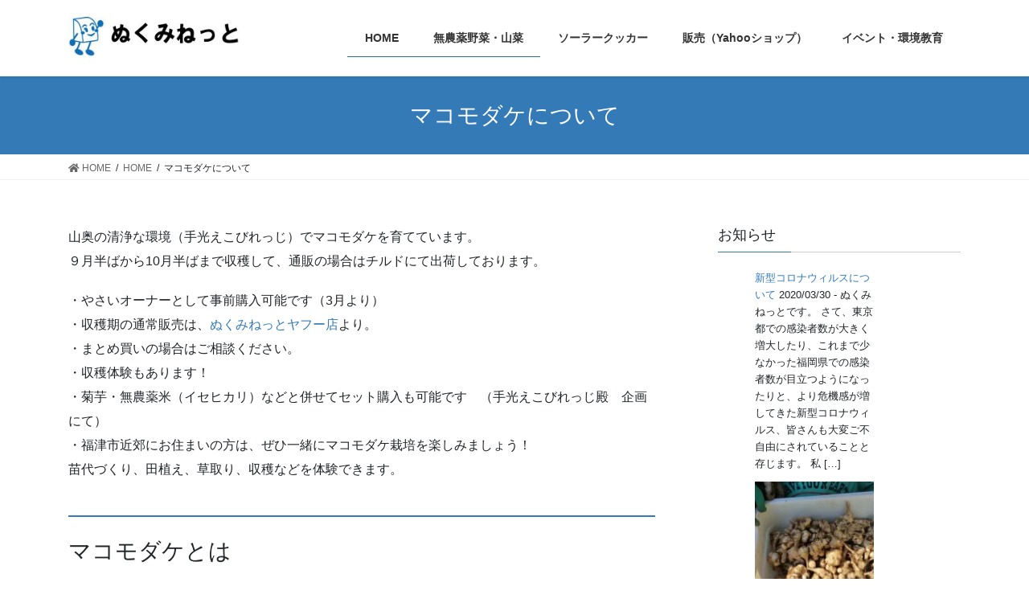

--- FILE ---
content_type: text/html; charset=UTF-8
request_url: http://nukumi.net/?page_id=4973
body_size: 14789
content:
<!DOCTYPE html>
<html lang="ja">
<head>
<meta charset="utf-8">
<meta http-equiv="X-UA-Compatible" content="IE=edge">
<meta name="viewport" content="width=device-width, initial-scale=1">
<title>マコモダケについて</title>
<meta name='robots' content='max-image-preview:large' />

<!-- All in One SEO Pack 3.3.5 によって Michael Torbert の Semper Fi Web Design[186,218] -->
<meta name="description"  content="山奥の清浄な環境（手光えこびれっじ）でマコモダケを育てています。９月半ばから10月半ばまで収穫して、通販の場合はチルドにて出荷しております。 ・やさいオーナーとして事前購入可能です（3月より）　・収穫期の通常販売は、ぬくみねっとヤフー店より。・まとめ買いの場合はご相談ください。・収穫体験もあります！・菊芋・無農薬米（イ" />

<script type="application/ld+json" class="aioseop-schema">{"@context":"https://schema.org","@graph":[{"@type":"Organization","@id":"http://nukumi.net/#organization","url":"http://nukumi.net/","name":"\u306c\u304f\u307f\u306d\u3063\u3068","sameAs":[]},{"@type":"WebSite","@id":"http://nukumi.net/#website","url":"http://nukumi.net/","name":"\u306c\u304f\u307f\u306d\u3063\u3068","publisher":{"@id":"http://nukumi.net/#organization"}},{"@type":"WebPage","@id":"http://nukumi.net/?page_id=4973#webpage","url":"http://nukumi.net/?page_id=4973","inLanguage":"ja","name":"\u30de\u30b3\u30e2\u30c0\u30b1\u306b\u3064\u3044\u3066","isPartOf":{"@id":"http://nukumi.net/#website"},"image":{"@type":"ImageObject","@id":"http://nukumi.net/?page_id=4973#primaryimage","url":"https://i0.wp.com/nukumi.net/wp-content/uploads/2019/02/2018-09-23-14.46.28.jpg?fit=450%2C800","width":450,"height":800},"primaryImageOfPage":{"@id":"http://nukumi.net/?page_id=4973#primaryimage"},"datePublished":"2019-02-20T16:11:35+09:00","dateModified":"2019-02-20T16:20:02+09:00"}]}</script>
<link rel="canonical" href="http://nukumi.net/?page_id=4973" />
<!-- All in One SEO Pack -->
<link rel='dns-prefetch' href='//s0.wp.com' />
<link rel='dns-prefetch' href='//s.w.org' />
<link rel="alternate" type="application/rss+xml" title="ぬくみねっと &raquo; フィード" href="http://nukumi.net/?feed=rss2" />
<link rel="alternate" type="application/rss+xml" title="ぬくみねっと &raquo; コメントフィード" href="http://nukumi.net/?feed=comments-rss2" />
<meta name="description" content="山奥の清浄な環境（手光えこびれっじ）でマコモダケを育てています。９月半ばから10月半ばまで収穫して、通販の場合はチルドにて出荷しております。・やさいオーナーとして事前購入可能です（3月より）　・収穫期の通常販売は、ぬくみねっとヤフー店より。・まとめ買いの場合はご相談ください。・収穫体験もあります！・菊芋・無農薬米（イセヒカリ）などと併せてセット購入も可能です　（手光えこびれっじ殿　企画にて）・福津市近郊にお住まいの方は、ぜひ一緒にマコモダケ栽培を楽しみましょう！苗代" /><script type="text/javascript">
window._wpemojiSettings = {"baseUrl":"https:\/\/s.w.org\/images\/core\/emoji\/13.1.0\/72x72\/","ext":".png","svgUrl":"https:\/\/s.w.org\/images\/core\/emoji\/13.1.0\/svg\/","svgExt":".svg","source":{"concatemoji":"http:\/\/nukumi.net\/wp-includes\/js\/wp-emoji-release.min.js?ver=5.9.12"}};
/*! This file is auto-generated */
!function(e,a,t){var n,r,o,i=a.createElement("canvas"),p=i.getContext&&i.getContext("2d");function s(e,t){var a=String.fromCharCode;p.clearRect(0,0,i.width,i.height),p.fillText(a.apply(this,e),0,0);e=i.toDataURL();return p.clearRect(0,0,i.width,i.height),p.fillText(a.apply(this,t),0,0),e===i.toDataURL()}function c(e){var t=a.createElement("script");t.src=e,t.defer=t.type="text/javascript",a.getElementsByTagName("head")[0].appendChild(t)}for(o=Array("flag","emoji"),t.supports={everything:!0,everythingExceptFlag:!0},r=0;r<o.length;r++)t.supports[o[r]]=function(e){if(!p||!p.fillText)return!1;switch(p.textBaseline="top",p.font="600 32px Arial",e){case"flag":return s([127987,65039,8205,9895,65039],[127987,65039,8203,9895,65039])?!1:!s([55356,56826,55356,56819],[55356,56826,8203,55356,56819])&&!s([55356,57332,56128,56423,56128,56418,56128,56421,56128,56430,56128,56423,56128,56447],[55356,57332,8203,56128,56423,8203,56128,56418,8203,56128,56421,8203,56128,56430,8203,56128,56423,8203,56128,56447]);case"emoji":return!s([10084,65039,8205,55357,56613],[10084,65039,8203,55357,56613])}return!1}(o[r]),t.supports.everything=t.supports.everything&&t.supports[o[r]],"flag"!==o[r]&&(t.supports.everythingExceptFlag=t.supports.everythingExceptFlag&&t.supports[o[r]]);t.supports.everythingExceptFlag=t.supports.everythingExceptFlag&&!t.supports.flag,t.DOMReady=!1,t.readyCallback=function(){t.DOMReady=!0},t.supports.everything||(n=function(){t.readyCallback()},a.addEventListener?(a.addEventListener("DOMContentLoaded",n,!1),e.addEventListener("load",n,!1)):(e.attachEvent("onload",n),a.attachEvent("onreadystatechange",function(){"complete"===a.readyState&&t.readyCallback()})),(n=t.source||{}).concatemoji?c(n.concatemoji):n.wpemoji&&n.twemoji&&(c(n.twemoji),c(n.wpemoji)))}(window,document,window._wpemojiSettings);
</script>
<style type="text/css">
img.wp-smiley,
img.emoji {
	display: inline !important;
	border: none !important;
	box-shadow: none !important;
	height: 1em !important;
	width: 1em !important;
	margin: 0 0.07em !important;
	vertical-align: -0.1em !important;
	background: none !important;
	padding: 0 !important;
}
</style>
	<link rel='stylesheet' id='vkExUnit_common_style-css'  href='http://nukumi.net/wp-content/plugins/vk-all-in-one-expansion-unit/assets/css/vkExUnit_style.css?ver=9.15.5.0' type='text/css' media='all' />
<link rel='stylesheet' id='wp-block-library-css'  href='http://nukumi.net/wp-includes/css/dist/block-library/style.min.css?ver=5.9.12' type='text/css' media='all' />
<style id='global-styles-inline-css' type='text/css'>
body{--wp--preset--color--black: #000000;--wp--preset--color--cyan-bluish-gray: #abb8c3;--wp--preset--color--white: #ffffff;--wp--preset--color--pale-pink: #f78da7;--wp--preset--color--vivid-red: #cf2e2e;--wp--preset--color--luminous-vivid-orange: #ff6900;--wp--preset--color--luminous-vivid-amber: #fcb900;--wp--preset--color--light-green-cyan: #7bdcb5;--wp--preset--color--vivid-green-cyan: #00d084;--wp--preset--color--pale-cyan-blue: #8ed1fc;--wp--preset--color--vivid-cyan-blue: #0693e3;--wp--preset--color--vivid-purple: #9b51e0;--wp--preset--gradient--vivid-cyan-blue-to-vivid-purple: linear-gradient(135deg,rgba(6,147,227,1) 0%,rgb(155,81,224) 100%);--wp--preset--gradient--light-green-cyan-to-vivid-green-cyan: linear-gradient(135deg,rgb(122,220,180) 0%,rgb(0,208,130) 100%);--wp--preset--gradient--luminous-vivid-amber-to-luminous-vivid-orange: linear-gradient(135deg,rgba(252,185,0,1) 0%,rgba(255,105,0,1) 100%);--wp--preset--gradient--luminous-vivid-orange-to-vivid-red: linear-gradient(135deg,rgba(255,105,0,1) 0%,rgb(207,46,46) 100%);--wp--preset--gradient--very-light-gray-to-cyan-bluish-gray: linear-gradient(135deg,rgb(238,238,238) 0%,rgb(169,184,195) 100%);--wp--preset--gradient--cool-to-warm-spectrum: linear-gradient(135deg,rgb(74,234,220) 0%,rgb(151,120,209) 20%,rgb(207,42,186) 40%,rgb(238,44,130) 60%,rgb(251,105,98) 80%,rgb(254,248,76) 100%);--wp--preset--gradient--blush-light-purple: linear-gradient(135deg,rgb(255,206,236) 0%,rgb(152,150,240) 100%);--wp--preset--gradient--blush-bordeaux: linear-gradient(135deg,rgb(254,205,165) 0%,rgb(254,45,45) 50%,rgb(107,0,62) 100%);--wp--preset--gradient--luminous-dusk: linear-gradient(135deg,rgb(255,203,112) 0%,rgb(199,81,192) 50%,rgb(65,88,208) 100%);--wp--preset--gradient--pale-ocean: linear-gradient(135deg,rgb(255,245,203) 0%,rgb(182,227,212) 50%,rgb(51,167,181) 100%);--wp--preset--gradient--electric-grass: linear-gradient(135deg,rgb(202,248,128) 0%,rgb(113,206,126) 100%);--wp--preset--gradient--midnight: linear-gradient(135deg,rgb(2,3,129) 0%,rgb(40,116,252) 100%);--wp--preset--duotone--dark-grayscale: url('#wp-duotone-dark-grayscale');--wp--preset--duotone--grayscale: url('#wp-duotone-grayscale');--wp--preset--duotone--purple-yellow: url('#wp-duotone-purple-yellow');--wp--preset--duotone--blue-red: url('#wp-duotone-blue-red');--wp--preset--duotone--midnight: url('#wp-duotone-midnight');--wp--preset--duotone--magenta-yellow: url('#wp-duotone-magenta-yellow');--wp--preset--duotone--purple-green: url('#wp-duotone-purple-green');--wp--preset--duotone--blue-orange: url('#wp-duotone-blue-orange');--wp--preset--font-size--small: 13px;--wp--preset--font-size--medium: 20px;--wp--preset--font-size--large: 36px;--wp--preset--font-size--x-large: 42px;}.has-black-color{color: var(--wp--preset--color--black) !important;}.has-cyan-bluish-gray-color{color: var(--wp--preset--color--cyan-bluish-gray) !important;}.has-white-color{color: var(--wp--preset--color--white) !important;}.has-pale-pink-color{color: var(--wp--preset--color--pale-pink) !important;}.has-vivid-red-color{color: var(--wp--preset--color--vivid-red) !important;}.has-luminous-vivid-orange-color{color: var(--wp--preset--color--luminous-vivid-orange) !important;}.has-luminous-vivid-amber-color{color: var(--wp--preset--color--luminous-vivid-amber) !important;}.has-light-green-cyan-color{color: var(--wp--preset--color--light-green-cyan) !important;}.has-vivid-green-cyan-color{color: var(--wp--preset--color--vivid-green-cyan) !important;}.has-pale-cyan-blue-color{color: var(--wp--preset--color--pale-cyan-blue) !important;}.has-vivid-cyan-blue-color{color: var(--wp--preset--color--vivid-cyan-blue) !important;}.has-vivid-purple-color{color: var(--wp--preset--color--vivid-purple) !important;}.has-black-background-color{background-color: var(--wp--preset--color--black) !important;}.has-cyan-bluish-gray-background-color{background-color: var(--wp--preset--color--cyan-bluish-gray) !important;}.has-white-background-color{background-color: var(--wp--preset--color--white) !important;}.has-pale-pink-background-color{background-color: var(--wp--preset--color--pale-pink) !important;}.has-vivid-red-background-color{background-color: var(--wp--preset--color--vivid-red) !important;}.has-luminous-vivid-orange-background-color{background-color: var(--wp--preset--color--luminous-vivid-orange) !important;}.has-luminous-vivid-amber-background-color{background-color: var(--wp--preset--color--luminous-vivid-amber) !important;}.has-light-green-cyan-background-color{background-color: var(--wp--preset--color--light-green-cyan) !important;}.has-vivid-green-cyan-background-color{background-color: var(--wp--preset--color--vivid-green-cyan) !important;}.has-pale-cyan-blue-background-color{background-color: var(--wp--preset--color--pale-cyan-blue) !important;}.has-vivid-cyan-blue-background-color{background-color: var(--wp--preset--color--vivid-cyan-blue) !important;}.has-vivid-purple-background-color{background-color: var(--wp--preset--color--vivid-purple) !important;}.has-black-border-color{border-color: var(--wp--preset--color--black) !important;}.has-cyan-bluish-gray-border-color{border-color: var(--wp--preset--color--cyan-bluish-gray) !important;}.has-white-border-color{border-color: var(--wp--preset--color--white) !important;}.has-pale-pink-border-color{border-color: var(--wp--preset--color--pale-pink) !important;}.has-vivid-red-border-color{border-color: var(--wp--preset--color--vivid-red) !important;}.has-luminous-vivid-orange-border-color{border-color: var(--wp--preset--color--luminous-vivid-orange) !important;}.has-luminous-vivid-amber-border-color{border-color: var(--wp--preset--color--luminous-vivid-amber) !important;}.has-light-green-cyan-border-color{border-color: var(--wp--preset--color--light-green-cyan) !important;}.has-vivid-green-cyan-border-color{border-color: var(--wp--preset--color--vivid-green-cyan) !important;}.has-pale-cyan-blue-border-color{border-color: var(--wp--preset--color--pale-cyan-blue) !important;}.has-vivid-cyan-blue-border-color{border-color: var(--wp--preset--color--vivid-cyan-blue) !important;}.has-vivid-purple-border-color{border-color: var(--wp--preset--color--vivid-purple) !important;}.has-vivid-cyan-blue-to-vivid-purple-gradient-background{background: var(--wp--preset--gradient--vivid-cyan-blue-to-vivid-purple) !important;}.has-light-green-cyan-to-vivid-green-cyan-gradient-background{background: var(--wp--preset--gradient--light-green-cyan-to-vivid-green-cyan) !important;}.has-luminous-vivid-amber-to-luminous-vivid-orange-gradient-background{background: var(--wp--preset--gradient--luminous-vivid-amber-to-luminous-vivid-orange) !important;}.has-luminous-vivid-orange-to-vivid-red-gradient-background{background: var(--wp--preset--gradient--luminous-vivid-orange-to-vivid-red) !important;}.has-very-light-gray-to-cyan-bluish-gray-gradient-background{background: var(--wp--preset--gradient--very-light-gray-to-cyan-bluish-gray) !important;}.has-cool-to-warm-spectrum-gradient-background{background: var(--wp--preset--gradient--cool-to-warm-spectrum) !important;}.has-blush-light-purple-gradient-background{background: var(--wp--preset--gradient--blush-light-purple) !important;}.has-blush-bordeaux-gradient-background{background: var(--wp--preset--gradient--blush-bordeaux) !important;}.has-luminous-dusk-gradient-background{background: var(--wp--preset--gradient--luminous-dusk) !important;}.has-pale-ocean-gradient-background{background: var(--wp--preset--gradient--pale-ocean) !important;}.has-electric-grass-gradient-background{background: var(--wp--preset--gradient--electric-grass) !important;}.has-midnight-gradient-background{background: var(--wp--preset--gradient--midnight) !important;}.has-small-font-size{font-size: var(--wp--preset--font-size--small) !important;}.has-medium-font-size{font-size: var(--wp--preset--font-size--medium) !important;}.has-large-font-size{font-size: var(--wp--preset--font-size--large) !important;}.has-x-large-font-size{font-size: var(--wp--preset--font-size--x-large) !important;}
</style>
<link rel='stylesheet' id='contact-form-7-css'  href='http://nukumi.net/wp-content/plugins/contact-form-7/includes/css/styles.css?ver=5.1.7' type='text/css' media='all' />
<link rel='stylesheet' id='bootstrap-4-style-css'  href='http://nukumi.net/wp-content/themes/lightning/library/bootstrap-4/css/bootstrap.min.css?ver=4.3.1' type='text/css' media='all' />
<link rel='stylesheet' id='lightning-design-style-css'  href='http://nukumi.net/wp-content/themes/lightning/design-skin/origin2/css/style.css?ver=9.1.1' type='text/css' media='all' />
<style id='lightning-design-style-inline-css' type='text/css'>
.tagcloud a:before { font-family: "Font Awesome 5 Free";content: "\f02b";font-weight: bold; }
</style>
<link rel='stylesheet' id='vk-blocks-build-css-css'  href='http://nukumi.net/wp-content/plugins/vk-all-in-one-expansion-unit/inc/vk-blocks/package/build/block-build.css?ver=0.22.4' type='text/css' media='all' />
<link rel='stylesheet' id='lightning-common-style-css'  href='http://nukumi.net/wp-content/themes/lightning/assets/css/common.css?ver=9.1.1' type='text/css' media='all' />
<link rel='stylesheet' id='lightning-theme-style-css'  href='http://nukumi.net/wp-content/themes/lightning/style.css?ver=9.1.1' type='text/css' media='all' />
<link rel='stylesheet' id='vk-font-awesome-css'  href='http://nukumi.net/wp-content/themes/lightning/inc/font-awesome/package/versions/5/css/all.min.css?ver=5.11.2' type='text/css' media='all' />
<!-- Inline jetpack_facebook_likebox -->
<style id='jetpack_facebook_likebox-inline-css' type='text/css'>
.widget_facebook_likebox {
	overflow: hidden;
}

</style>
<link rel='stylesheet' id='jetpack_css-css'  href='http://nukumi.net/wp-content/plugins/jetpack/css/jetpack.css?ver=7.6.4' type='text/css' media='all' />
<script type='text/javascript' src='http://nukumi.net/wp-includes/js/jquery/jquery.min.js?ver=3.6.0' id='jquery-core-js'></script>
<script type='text/javascript' id='jquery-core-js-after'>
;(function($,document,window){$(document).ready(function($){/* Add scroll recognition class */$(window).scroll(function () {var scroll = $(this).scrollTop();if ($(this).scrollTop() > 160) {$('body').addClass('header_scrolled');} else {$('body').removeClass('header_scrolled');}});});})(jQuery,document,window);
</script>
<script type='text/javascript' src='http://nukumi.net/wp-includes/js/jquery/jquery-migrate.min.js?ver=3.3.2' id='jquery-migrate-js'></script>
<link rel="https://api.w.org/" href="http://nukumi.net/index.php?rest_route=/" /><link rel="alternate" type="application/json" href="http://nukumi.net/index.php?rest_route=/wp/v2/pages/4973" /><link rel="EditURI" type="application/rsd+xml" title="RSD" href="http://nukumi.net/xmlrpc.php?rsd" />
<link rel="wlwmanifest" type="application/wlwmanifest+xml" href="http://nukumi.net/wp-includes/wlwmanifest.xml" /> 
<meta name="generator" content="WordPress 5.9.12" />
<link rel='shortlink' href='https://wp.me/P97Ar9-1id' />
<link rel="alternate" type="application/json+oembed" href="http://nukumi.net/index.php?rest_route=%2Foembed%2F1.0%2Fembed&#038;url=http%3A%2F%2Fnukumi.net%2F%3Fpage_id%3D4973" />
<link rel="alternate" type="text/xml+oembed" href="http://nukumi.net/index.php?rest_route=%2Foembed%2F1.0%2Fembed&#038;url=http%3A%2F%2Fnukumi.net%2F%3Fpage_id%3D4973&#038;format=xml" />

<link rel='dns-prefetch' href='//v0.wordpress.com'/>
<link rel='dns-prefetch' href='//i0.wp.com'/>
<link rel='dns-prefetch' href='//i1.wp.com'/>
<link rel='dns-prefetch' href='//i2.wp.com'/>
<style type='text/css'>img#wpstats{display:none}</style><style id="lightning-color-custom-for-plugins" type="text/css">/* ltg theme common */.color_key_bg,.color_key_bg_hover:hover{background-color: #337ab7;}.color_key_txt,.color_key_txt_hover:hover{color: #337ab7;}.color_key_border,.color_key_border_hover:hover{border-color: #337ab7;}.color_key_dark_bg,.color_key_dark_bg_hover:hover{background-color: #2e6da4;}.color_key_dark_txt,.color_key_dark_txt_hover:hover{color: #2e6da4;}.color_key_dark_border,.color_key_dark_border_hover:hover{border-color: #2e6da4;}</style>
<!-- Jetpack Open Graph Tags -->
<meta property="og:type" content="article" />
<meta property="og:title" content="マコモダケについて" />
<meta property="og:url" content="http://nukumi.net/?page_id=4973" />
<meta property="og:description" content="山奥の清浄な環境（手光えこびれっじ）でマコモダケを育てています。９月半ばから10月半ばまで収穫して、通販の場合&hellip;" />
<meta property="article:published_time" content="2019-02-20T16:11:35+00:00" />
<meta property="article:modified_time" content="2019-02-20T16:20:02+00:00" />
<meta property="og:site_name" content="ぬくみねっと" />
<meta property="og:image" content="https://i0.wp.com/nukumi.net/wp-content/uploads/2019/02/2018-09-23-14.46.28.jpg?fit=450%2C800" />
<meta property="og:image:width" content="450" />
<meta property="og:image:height" content="800" />
<meta property="og:locale" content="ja_JP" />
<meta name="twitter:text:title" content="マコモダケについて" />
<meta name="twitter:image" content="https://i0.wp.com/nukumi.net/wp-content/uploads/2019/02/2018-09-23-14.46.28.jpg?fit=450%2C800&#038;w=640" />
<meta name="twitter:card" content="summary_large_image" />

<!-- End Jetpack Open Graph Tags -->
<!-- [ VK All in one Expansion Unit OGP ] -->
<meta property="og:site_name" content="ぬくみねっと" />
<meta property="og:url" content="http://nukumi.net/?page_id=4973" />
<meta property="og:title" content="マコモダケについて | HOME | ぬくみねっと" />
<meta property="og:description" content="山奥の清浄な環境（手光えこびれっじ）でマコモダケを育てています。９月半ばから10月半ばまで収穫して、通販の場合はチルドにて出荷しております。・やさいオーナーとして事前購入可能です（3月より）　・収穫期の通常販売は、ぬくみねっとヤフー店より。・まとめ買いの場合はご相談ください。・収穫体験もあります！・菊芋・無農薬米（イセヒカリ）などと併せてセット購入も可能です　（手光えこびれっじ殿　企画にて）・福津市近郊にお住まいの方は、ぜひ一緒にマコモダケ栽培を楽しみましょう！苗代" />
<meta property="og:type" content="article" />
<meta property="og:image" content="https://i0.wp.com/nukumi.net/wp-content/uploads/2019/02/2018-09-23-14.46.28.jpg?fit=450%2C800" />
<meta property="og:image:width" content="450" />
<meta property="og:image:height" content="800" />
<!-- [ / VK All in one Expansion Unit OGP ] -->
<link rel="icon" href="https://i1.wp.com/nukumi.net/wp-content/uploads/2018/01/cropped-42969c3f5ae723a2e2b61c6039272609.png?fit=32%2C32" sizes="32x32" />
<link rel="icon" href="https://i1.wp.com/nukumi.net/wp-content/uploads/2018/01/cropped-42969c3f5ae723a2e2b61c6039272609.png?fit=192%2C192" sizes="192x192" />
<link rel="apple-touch-icon" href="https://i1.wp.com/nukumi.net/wp-content/uploads/2018/01/cropped-42969c3f5ae723a2e2b61c6039272609.png?fit=180%2C180" />
<meta name="msapplication-TileImage" content="https://i1.wp.com/nukumi.net/wp-content/uploads/2018/01/cropped-42969c3f5ae723a2e2b61c6039272609.png?fit=270%2C270" />
<style type="text/css">/* VK CSS Customize *//*Display Posts Shortcode横並び160px*/.display-posts160 ul.display-posts-listing li {width: 160px;display: inline-block;vertical-align: top;font-size: 13px;margin: 0;padding: 6px;}.display-posts ul.display-posts-listing li img {display: block;padding: 2px;}/*Display Posts Shortcode横並び250px*/.display-posts250 ul.display-posts-listing li {width: 250px;display: inline-block;vertical-align: top;font-size: 13px;margin: 0;padding: 6px;}.display-posts ul.display-posts-listing li img {display: block;padding: 2px;}/* End VK CSS Customize */</style>
			
</head>
<body class="page-template-default page page-id-4973 page-child parent-pageid-1505 post-name-%e3%83%9e%e3%82%b3%e3%83%a2%e3%83%80%e3%82%b1%e3%81%ab%e3%81%a4%e3%81%84%e3%81%a6 post-type-page sidebar-fix bootstrap4 device-pc fa_v5_css">
<a class="skip-link screen-reader-text" href="#main">コンテンツに移動</a>
<a class="skip-link screen-reader-text" href="#main">ナビゲーションに移動</a>
<svg xmlns="http://www.w3.org/2000/svg" viewBox="0 0 0 0" width="0" height="0" focusable="false" role="none" style="visibility: hidden; position: absolute; left: -9999px; overflow: hidden;" ><defs><filter id="wp-duotone-dark-grayscale"><feColorMatrix color-interpolation-filters="sRGB" type="matrix" values=" .299 .587 .114 0 0 .299 .587 .114 0 0 .299 .587 .114 0 0 .299 .587 .114 0 0 " /><feComponentTransfer color-interpolation-filters="sRGB" ><feFuncR type="table" tableValues="0 0.49803921568627" /><feFuncG type="table" tableValues="0 0.49803921568627" /><feFuncB type="table" tableValues="0 0.49803921568627" /><feFuncA type="table" tableValues="1 1" /></feComponentTransfer><feComposite in2="SourceGraphic" operator="in" /></filter></defs></svg><svg xmlns="http://www.w3.org/2000/svg" viewBox="0 0 0 0" width="0" height="0" focusable="false" role="none" style="visibility: hidden; position: absolute; left: -9999px; overflow: hidden;" ><defs><filter id="wp-duotone-grayscale"><feColorMatrix color-interpolation-filters="sRGB" type="matrix" values=" .299 .587 .114 0 0 .299 .587 .114 0 0 .299 .587 .114 0 0 .299 .587 .114 0 0 " /><feComponentTransfer color-interpolation-filters="sRGB" ><feFuncR type="table" tableValues="0 1" /><feFuncG type="table" tableValues="0 1" /><feFuncB type="table" tableValues="0 1" /><feFuncA type="table" tableValues="1 1" /></feComponentTransfer><feComposite in2="SourceGraphic" operator="in" /></filter></defs></svg><svg xmlns="http://www.w3.org/2000/svg" viewBox="0 0 0 0" width="0" height="0" focusable="false" role="none" style="visibility: hidden; position: absolute; left: -9999px; overflow: hidden;" ><defs><filter id="wp-duotone-purple-yellow"><feColorMatrix color-interpolation-filters="sRGB" type="matrix" values=" .299 .587 .114 0 0 .299 .587 .114 0 0 .299 .587 .114 0 0 .299 .587 .114 0 0 " /><feComponentTransfer color-interpolation-filters="sRGB" ><feFuncR type="table" tableValues="0.54901960784314 0.98823529411765" /><feFuncG type="table" tableValues="0 1" /><feFuncB type="table" tableValues="0.71764705882353 0.25490196078431" /><feFuncA type="table" tableValues="1 1" /></feComponentTransfer><feComposite in2="SourceGraphic" operator="in" /></filter></defs></svg><svg xmlns="http://www.w3.org/2000/svg" viewBox="0 0 0 0" width="0" height="0" focusable="false" role="none" style="visibility: hidden; position: absolute; left: -9999px; overflow: hidden;" ><defs><filter id="wp-duotone-blue-red"><feColorMatrix color-interpolation-filters="sRGB" type="matrix" values=" .299 .587 .114 0 0 .299 .587 .114 0 0 .299 .587 .114 0 0 .299 .587 .114 0 0 " /><feComponentTransfer color-interpolation-filters="sRGB" ><feFuncR type="table" tableValues="0 1" /><feFuncG type="table" tableValues="0 0.27843137254902" /><feFuncB type="table" tableValues="0.5921568627451 0.27843137254902" /><feFuncA type="table" tableValues="1 1" /></feComponentTransfer><feComposite in2="SourceGraphic" operator="in" /></filter></defs></svg><svg xmlns="http://www.w3.org/2000/svg" viewBox="0 0 0 0" width="0" height="0" focusable="false" role="none" style="visibility: hidden; position: absolute; left: -9999px; overflow: hidden;" ><defs><filter id="wp-duotone-midnight"><feColorMatrix color-interpolation-filters="sRGB" type="matrix" values=" .299 .587 .114 0 0 .299 .587 .114 0 0 .299 .587 .114 0 0 .299 .587 .114 0 0 " /><feComponentTransfer color-interpolation-filters="sRGB" ><feFuncR type="table" tableValues="0 0" /><feFuncG type="table" tableValues="0 0.64705882352941" /><feFuncB type="table" tableValues="0 1" /><feFuncA type="table" tableValues="1 1" /></feComponentTransfer><feComposite in2="SourceGraphic" operator="in" /></filter></defs></svg><svg xmlns="http://www.w3.org/2000/svg" viewBox="0 0 0 0" width="0" height="0" focusable="false" role="none" style="visibility: hidden; position: absolute; left: -9999px; overflow: hidden;" ><defs><filter id="wp-duotone-magenta-yellow"><feColorMatrix color-interpolation-filters="sRGB" type="matrix" values=" .299 .587 .114 0 0 .299 .587 .114 0 0 .299 .587 .114 0 0 .299 .587 .114 0 0 " /><feComponentTransfer color-interpolation-filters="sRGB" ><feFuncR type="table" tableValues="0.78039215686275 1" /><feFuncG type="table" tableValues="0 0.94901960784314" /><feFuncB type="table" tableValues="0.35294117647059 0.47058823529412" /><feFuncA type="table" tableValues="1 1" /></feComponentTransfer><feComposite in2="SourceGraphic" operator="in" /></filter></defs></svg><svg xmlns="http://www.w3.org/2000/svg" viewBox="0 0 0 0" width="0" height="0" focusable="false" role="none" style="visibility: hidden; position: absolute; left: -9999px; overflow: hidden;" ><defs><filter id="wp-duotone-purple-green"><feColorMatrix color-interpolation-filters="sRGB" type="matrix" values=" .299 .587 .114 0 0 .299 .587 .114 0 0 .299 .587 .114 0 0 .299 .587 .114 0 0 " /><feComponentTransfer color-interpolation-filters="sRGB" ><feFuncR type="table" tableValues="0.65098039215686 0.40392156862745" /><feFuncG type="table" tableValues="0 1" /><feFuncB type="table" tableValues="0.44705882352941 0.4" /><feFuncA type="table" tableValues="1 1" /></feComponentTransfer><feComposite in2="SourceGraphic" operator="in" /></filter></defs></svg><svg xmlns="http://www.w3.org/2000/svg" viewBox="0 0 0 0" width="0" height="0" focusable="false" role="none" style="visibility: hidden; position: absolute; left: -9999px; overflow: hidden;" ><defs><filter id="wp-duotone-blue-orange"><feColorMatrix color-interpolation-filters="sRGB" type="matrix" values=" .299 .587 .114 0 0 .299 .587 .114 0 0 .299 .587 .114 0 0 .299 .587 .114 0 0 " /><feComponentTransfer color-interpolation-filters="sRGB" ><feFuncR type="table" tableValues="0.098039215686275 1" /><feFuncG type="table" tableValues="0 0.66274509803922" /><feFuncB type="table" tableValues="0.84705882352941 0.41960784313725" /><feFuncA type="table" tableValues="1 1" /></feComponentTransfer><feComposite in2="SourceGraphic" operator="in" /></filter></defs></svg><header class="siteHeader">
		<div class="container siteHeadContainer">
		<div class="navbar-header">
						<p class="navbar-brand siteHeader_logo">
			<a href="http://nukumi.net/">
				<span><img src="http://nukumi.net/wp-content/uploads/2019/02/header-logo.jpg" alt="ぬくみねっと" /></span>
			</a>
			</p>
								</div>

		<div id="gMenu_outer" class="gMenu_outer"><nav class="menu-mainnav-container"><ul id="menu-mainnav" class="menu gMenu vk-menu-acc"><li id="menu-item-4561" class="menu-item menu-item-type-post_type menu-item-object-page menu-item-home current-page-ancestor current-page-parent menu-item-has-children"><a href="http://nukumi.net/"><strong class="gMenu_name">HOME</strong></a>
<ul class="sub-menu">
	<li id="menu-item-2486" class="menu-item menu-item-type-post_type menu-item-object-page"><a href="http://nukumi.net/?page_id=2482">プレスリリース</a></li>
</ul>
</li>
<li id="menu-item-5012" class="menu-item menu-item-type-post_type menu-item-object-page current-menu-ancestor current-menu-parent current_page_parent current_page_ancestor menu-item-has-children"><a href="http://nukumi.net/?page_id=4941"><strong class="gMenu_name">無農薬野菜・山菜</strong></a>
<ul class="sub-menu">
	<li id="menu-item-5014" class="menu-item menu-item-type-post_type menu-item-object-page"><a href="http://nukumi.net/?page_id=4729">菊芋について</a></li>
	<li id="menu-item-5013" class="menu-item menu-item-type-post_type menu-item-object-page current-menu-item page_item page-item-4973 current_page_item"><a href="http://nukumi.net/?page_id=4973">マコモダケについて</a></li>
</ul>
</li>
<li id="menu-item-5018" class="menu-item menu-item-type-post_type menu-item-object-page"><a href="http://nukumi.net/?page_id=5015"><strong class="gMenu_name">ソーラークッカー</strong></a></li>
<li id="menu-item-4563" class="menu-item menu-item-type-custom menu-item-object-custom menu-item-has-children"><a href="https://store.shopping.yahoo.co.jp/yasudahatsuden/"><strong class="gMenu_name">販売（Yahooショップ）</strong></a>
<ul class="sub-menu">
	<li id="menu-item-4564" class="menu-item menu-item-type-custom menu-item-object-custom"><a href="https://store.shopping.yahoo.co.jp/yasudahatsuden/cceebadaa1.html">野菜販売</a></li>
	<li id="menu-item-4825" class="menu-item menu-item-type-custom menu-item-object-custom"><a href="https://store.shopping.yahoo.co.jp/yasudahatsuden/">ソーラークッカー・ソーラーグッズ販売</a></li>
</ul>
</li>
<li id="menu-item-5054" class="menu-item menu-item-type-post_type menu-item-object-page menu-item-has-children"><a href="http://nukumi.net/?page_id=5039"><strong class="gMenu_name">イベント・環境教育</strong></a>
<ul class="sub-menu">
	<li id="menu-item-5055" class="menu-item menu-item-type-post_type menu-item-object-page"><a href="http://nukumi.net/?page_id=5043">イベント</a></li>
	<li id="menu-item-5057" class="menu-item menu-item-type-post_type menu-item-object-page"><a href="http://nukumi.net/?page_id=4960">イベント情報</a></li>
	<li id="menu-item-4543" class="menu-item menu-item-type-post_type menu-item-object-page"><a href="http://nukumi.net/?page_id=4538">イベント開催場所について</a></li>
	<li id="menu-item-5056" class="menu-item menu-item-type-post_type menu-item-object-page"><a href="http://nukumi.net/?page_id=5023">環境教育（自然エネルギー教室）</a></li>
	<li id="menu-item-5058" class="menu-item menu-item-type-post_type menu-item-object-page"><a href="http://nukumi.net/?page_id=5047">大学研究の支援</a></li>
</ul>
</li>
</ul></nav></div>	</div>
	</header>

<div class="section page-header"><div class="container"><div class="row"><div class="col-md-12">
<h1 class="page-header_pageTitle">
マコモダケについて</h1>
</div></div></div></div><!-- [ /.page-header ] -->
<!-- [ .breadSection ] -->
<div class="section breadSection">
<div class="container">
<div class="row">
<ol class="breadcrumb" itemtype="http://schema.org/BreadcrumbList"><li id="panHome" itemprop="itemListElement" itemscope itemtype="http://schema.org/ListItem"><a itemprop="item" href="http://nukumi.net/"><span itemprop="name"><i class="fa fa-home"></i> HOME</span></a></li><li itemprop="itemListElement" itemscope itemtype="http://schema.org/ListItem"><a itemprop="item" href="http://nukumi.net/"><span itemprop="name">HOME</span></a></li><li><span>マコモダケについて</span></li></ol>
</div>
</div>
</div>
<!-- [ /.breadSection ] -->
<div class="section siteContent">
<div class="container">
<div class="row">
<div class="col mainSection mainSection-col-two baseSection" id="main" role="main">


	<div id="post-4973" class="post-4973 page type-page status-publish has-post-thumbnail hentry">

		<div class="entry-body">
	
<p>山奥の清浄な環境（手光えこびれっじ）でマコモダケを育てています。<br>９月半ばから10月半ばまで収穫して、通販の場合はチルドにて出荷しております。</p>



<p>・やさいオーナーとして事前購入可能です（3月より）　<br>・収穫期の通常販売は、<a href="https://store.shopping.yahoo.co.jp/yasudahatsuden/">ぬくみねっとヤフー店</a>より。<br>・まとめ買いの場合はご相談ください。<br>・収穫体験もあります！<br>・菊芋・無農薬米（イセヒカリ）などと併せてセット購入も可能です　（手光えこびれっじ殿　企画にて）<br>・福津市近郊にお住まいの方は、ぜひ一緒にマコモダケ栽培を楽しみましょう！<br>苗代づくり、田植え、草取り、収穫などを体験できます。</p>



<h2>マコモダケとは</h2>



<figure class="wp-block-image is-resized"><img src="https://i1.wp.com/nukumi.net/wp-content/uploads/2019/02/2018-09-23-15.29.04a.jpg?resize=636%2C420" alt="" class="wp-image-4976" width="636" height="420" srcset="https://i1.wp.com/nukumi.net/wp-content/uploads/2019/02/2018-09-23-15.29.04a.jpg?w=800 800w, https://i1.wp.com/nukumi.net/wp-content/uploads/2019/02/2018-09-23-15.29.04a.jpg?resize=300%2C198 300w, https://i1.wp.com/nukumi.net/wp-content/uploads/2019/02/2018-09-23-15.29.04a.jpg?resize=768%2C507 768w" sizes="(max-width: 636px) 100vw, 636px" data-recalc-dims="1" /><figcaption>美味しいマコモダケ</figcaption></figure>



<p>マコモダケは、イネ科のマコモという植物の根本の部分が膨らんだものです。<br>本来その部分は成長して穂を付けるのですが、マコモダケが取れる株は「黒穂菌（くろぼきん）」というイネ科に寄生する菌類に感染しており、その影響で根本が膨らみます。肥大の速度は結構早くて、あっというまに巨大で奇妙な形に育ってしまいます。</p>



<figure class="wp-block-image is-resized"><img loading="lazy" src="https://i1.wp.com/nukumi.net/wp-content/uploads/2019/02/2018-09-23-14.14.18.jpg?resize=630%2C354" alt="" class="wp-image-4974" width="630" height="354" srcset="https://i1.wp.com/nukumi.net/wp-content/uploads/2019/02/2018-09-23-14.14.18.jpg?w=800 800w, https://i1.wp.com/nukumi.net/wp-content/uploads/2019/02/2018-09-23-14.14.18.jpg?resize=300%2C169 300w, https://i1.wp.com/nukumi.net/wp-content/uploads/2019/02/2018-09-23-14.14.18.jpg?resize=768%2C432 768w, https://i1.wp.com/nukumi.net/wp-content/uploads/2019/02/2018-09-23-14.14.18.jpg?resize=320%2C180 320w" sizes="(max-width: 630px) 100vw, 630px" data-recalc-dims="1" /><figcaption>株の根本に白いものが見えてきたらすでに収穫のタイミングです。</figcaption></figure>



<figure class="wp-block-image"><img loading="lazy" width="336" height="320" src="https://i2.wp.com/nukumi.net/wp-content/uploads/2016/10/received_1495884863771369_-Mobile.jpg?resize=336%2C320" alt="" class="wp-image-3681" srcset="https://i2.wp.com/nukumi.net/wp-content/uploads/2016/10/received_1495884863771369_-Mobile.jpg?w=336 336w, https://i2.wp.com/nukumi.net/wp-content/uploads/2016/10/received_1495884863771369_-Mobile.jpg?resize=300%2C286 300w" sizes="(max-width: 336px) 100vw, 336px" data-recalc-dims="1" /><figcaption>大きくなるとうねった奇妙な形に。まだ食べることはできます。</figcaption></figure>



<p><br>この部分は最初は白くて稠密なのですが、膨らむと同時に次第に黒い点々のようなものが見られるようになります。これは胞子の固まりであり、次第に筋張って最終的に裂けたマコモダケが雨に洗われ風に吹かれることで菌はばらまかれて生息域を広げるということになります。<br>黒い胞子はまこも墨といってお歯黒などに使われたそうです。<br></p>



<figure class="wp-block-image is-resized"><img loading="lazy" src="https://i2.wp.com/nukumi.net/wp-content/uploads/2019/02/2018-10-25-12.02.51.jpg?resize=582%2C437" alt="" class="wp-image-4977" width="582" height="437" srcset="https://i2.wp.com/nukumi.net/wp-content/uploads/2019/02/2018-10-25-12.02.51.jpg?w=800 800w, https://i2.wp.com/nukumi.net/wp-content/uploads/2019/02/2018-10-25-12.02.51.jpg?resize=300%2C225 300w, https://i2.wp.com/nukumi.net/wp-content/uploads/2019/02/2018-10-25-12.02.51.jpg?resize=768%2C576 768w" sizes="(max-width: 582px) 100vw, 582px" data-recalc-dims="1" /><figcaption>まこも墨の入ったマコモダケ（白い部分）　この程度までは食べられます。</figcaption></figure>



<h2>マコモダケの食べ方</h2>



<p>マコモダケは味が良く、栽培が盛んな台湾では二期作や通年栽培などが行われているほど親しまれています。</p>



<p>食感は柔らかい筍のようで、しかもえぐみは全くなくほのかな甘みも感じられます。</p>



<p>油との相性は非常によく、単純に炒めて食べるだけでもとてもおいしいです。<br>天ぷらの具としてもとても良く、大きく切ってジューシーにしても、細く切ってかき揚げ風にしても楽しめます。</p>



<p>タケノコを使う料理（八宝菜などの中華やきんぴら）にはとても合いますし、サラダで食べる方も居られます。</p>



<p>マコモタケご飯もおいしいですよ。</p>



<figure class="wp-block-image is-resized"><img loading="lazy" src="https://i0.wp.com/nukumi.net/wp-content/uploads/2017/09/CIMG3450-Large.jpg?resize=584%2C438" alt="" class="wp-image-4370" width="584" height="438" srcset="https://i0.wp.com/nukumi.net/wp-content/uploads/2017/09/CIMG3450-Large.jpg?w=800 800w, https://i0.wp.com/nukumi.net/wp-content/uploads/2017/09/CIMG3450-Large.jpg?resize=300%2C225 300w, https://i0.wp.com/nukumi.net/wp-content/uploads/2017/09/CIMG3450-Large.jpg?resize=768%2C576 768w" sizes="(max-width: 584px) 100vw, 584px" data-recalc-dims="1" /><figcaption>切って炒めるだけで美味しいおかずに。</figcaption></figure>



<figure class="wp-block-image is-resized"><img loading="lazy" src="https://i0.wp.com/nukumi.net/wp-content/uploads/2018/10/2018-10-25-12.15.58.jpg?resize=584%2C438" alt="" class="wp-image-4810" width="584" height="438" srcset="https://i0.wp.com/nukumi.net/wp-content/uploads/2018/10/2018-10-25-12.15.58.jpg?w=800 800w, https://i0.wp.com/nukumi.net/wp-content/uploads/2018/10/2018-10-25-12.15.58.jpg?resize=300%2C225 300w, https://i0.wp.com/nukumi.net/wp-content/uploads/2018/10/2018-10-25-12.15.58.jpg?resize=768%2C576 768w" sizes="(max-width: 584px) 100vw, 584px" data-recalc-dims="1" /><figcaption>甘みと食感がうれしいマコモダケごはん</figcaption></figure>



<h2>マコモダケの栽培法・保存法</h2>



<p>マコモダケは株分けで増やすことが出来ます。九州北部の一例ですが、</p>



<p>２～３月　去年の株を掘り起こして苗代に埋め、苗の準備</p>



<p>４～５月　生えてきた苗を切り分けて田植え（1m間隔）</p>



<p>栽培中は水を切らさない　水深は稲より深め</p>



<p>雑草を刈り、マコモの枯れた葉っぱも出来るだけ除く</p>



<p>９月半ば　マコモの根本が膨らみ白い部分がわずかに出てきたら収穫<br>（白い部分は日焼けで緑になり食味が悪くなる）</p>



<p>マコモダケを食害する虫（アワノメイガ）がいるので、食べられる前に収穫</p>



<p>10月半ばまで収穫可能　チルド（3度）で収穫から２～３週間保存可能　乾燥させないようにする<br></p>



<p>長期保存のため下茹でして冷凍することが可能だが、食感は落ちてしまう</p>



<p>マコモダケが生えてこない株が一定数出てくるため、その株は来年に用いないよう処分する</p>
<div class="veu_socialSet veu_socialSet-position-after veu_contentAddSection"><script>window.twttr=(function(d,s,id){var js,fjs=d.getElementsByTagName(s)[0],t=window.twttr||{};if(d.getElementById(id))return t;js=d.createElement(s);js.id=id;js.src="https://platform.twitter.com/widgets.js";fjs.parentNode.insertBefore(js,fjs);t._e=[];t.ready=function(f){t._e.push(f);};return t;}(document,"script","twitter-wjs"));</script><ul><li class="sb_facebook sb_icon"><a href="//www.facebook.com/sharer.php?src=bm&u=http%3A%2F%2Fnukumi.net%2F%3Fpage_id%3D4973&amp;t=%E3%83%9E%E3%82%B3%E3%83%A2%E3%83%80%E3%82%B1%E3%81%AB%E3%81%A4%E3%81%84%E3%81%A6+%7C+HOME+%7C+%E3%81%AC%E3%81%8F%E3%81%BF%E3%81%AD%E3%81%A3%E3%81%A8" target="_blank" onclick="window.open(this.href,'FBwindow','width=650,height=450,menubar=no,toolbar=no,scrollbars=yes');return false;"><span class="vk_icon_w_r_sns_fb icon_sns"></span><span class="sns_txt">Facebook</span><span class="veu_count_sns_fb"></span></a></li><li class="sb_twitter sb_icon"><a href="//twitter.com/intent/tweet?url=http%3A%2F%2Fnukumi.net%2F%3Fpage_id%3D4973&amp;text=%E3%83%9E%E3%82%B3%E3%83%A2%E3%83%80%E3%82%B1%E3%81%AB%E3%81%A4%E3%81%84%E3%81%A6+%7C+HOME+%7C+%E3%81%AC%E3%81%8F%E3%81%BF%E3%81%AD%E3%81%A3%E3%81%A8" target="_blank" ><span class="vk_icon_w_r_sns_twitter icon_sns"></span><span class="sns_txt">twitter</span></a></li><li class="sb_hatena sb_icon"><a href="//b.hatena.ne.jp/add?mode=confirm&url=http%3A%2F%2Fnukumi.net%2F%3Fpage_id%3D4973&amp;title=%E3%83%9E%E3%82%B3%E3%83%A2%E3%83%80%E3%82%B1%E3%81%AB%E3%81%A4%E3%81%84%E3%81%A6+%7C+HOME+%7C+%E3%81%AC%E3%81%8F%E3%81%BF%E3%81%AD%E3%81%A3%E3%81%A8" target="_blank"  onclick="window.open(this.href,'Hatenawindow','width=650,height=450,menubar=no,toolbar=no,scrollbars=yes');return false;"><span class="vk_icon_w_r_sns_hatena icon_sns"></span><span class="sns_txt">Hatena</span><span class="veu_count_sns_hb"></span></a></li><li class="sb_pocket sb_icon"><a href="//getpocket.com/edit?url=http%3A%2F%2Fnukumi.net%2F%3Fpage_id%3D4973&title=%E3%83%9E%E3%82%B3%E3%83%A2%E3%83%80%E3%82%B1%E3%81%AB%E3%81%A4%E3%81%84%E3%81%A6+%7C+HOME+%7C+%E3%81%AC%E3%81%8F%E3%81%BF%E3%81%AD%E3%81%A3%E3%81%A8" target="_blank"  onclick="window.open(this.href,'Pokcetwindow','width=650,height=450,menubar=no,toolbar=no,scrollbars=yes');return false;"><span class="vk_icon_w_r_sns_pocket icon_sns"></span><span class="sns_txt">Pocket</span><span class="veu_count_sns_pocket"></span></a></li></ul></div><!-- [ /.socialSet ] -->	</div>
	
		</div><!-- [ /#post-4973 ] -->

	</div><!-- [ /.mainSection ] -->

<div class="col subSection sideSection sideSection-col-two baseSection">
<aside class="widget_text widget widget_custom_html" id="custom_html-2"><h1 class="widget-title subSection-title">お知らせ</h1><div class="textwidget custom-html-widget"><div class="display-posts160"><ul class="display-posts-listing"><li class="listing-item"><a class="title" href="http://nukumi.net/?p=5320">新型コロナウィルスについて</a> <span class="date">2020/03/30</span> <span class="excerpt-dash">-</span> <span class="excerpt">ぬくみねっとです。 さて、東京都での感染者数が大きく増大したり、これまで少なかった福岡県での感染者数が目立つようになったりと、より危機感が増してきた新型コロナウィルス、皆さんも大変ご不自由にされていることと存じます。 私 [&hellip;]</span></li><li class="listing-item"><a class="image" href="http://nukumi.net/?p=5307"><img width="150" height="150" src="https://i0.wp.com/nukumi.net/wp-content/uploads/2019/12/2019-10-22-11.38.29-1.jpg?resize=150%2C150" class="attachment-thumbnail size-thumbnail wp-post-image" alt="" loading="lazy" srcset="https://i0.wp.com/nukumi.net/wp-content/uploads/2019/12/2019-10-22-11.38.29-1.jpg?resize=150%2C150 150w, https://i0.wp.com/nukumi.net/wp-content/uploads/2019/12/2019-10-22-11.38.29-1.jpg?zoom=2&amp;resize=150%2C150 300w, https://i0.wp.com/nukumi.net/wp-content/uploads/2019/12/2019-10-22-11.38.29-1.jpg?zoom=3&amp;resize=150%2C150 450w" sizes="(max-width: 150px) 100vw, 150px" /></a> <a class="title" href="http://nukumi.net/?p=5307">２０１９年　有難うございました</a> <span class="date">2019/12/31</span> <span class="excerpt-dash">-</span> <span class="excerpt">2019年　皆さまに支えられた一年でした。新しい年もなにとぞよろしくお願いいたします！</span></li><li class="listing-item"><a class="image" href="http://nukumi.net/?p=5260"><img width="150" height="150" src="https://i0.wp.com/nukumi.net/wp-content/uploads/2019/02/2018-09-23-14.46.28.jpg?resize=150%2C150" class="attachment-thumbnail size-thumbnail wp-post-image" alt="" loading="lazy" srcset="https://i0.wp.com/nukumi.net/wp-content/uploads/2019/02/2018-09-23-14.46.28.jpg?resize=150%2C150 150w, https://i0.wp.com/nukumi.net/wp-content/uploads/2019/02/2018-09-23-14.46.28.jpg?zoom=2&amp;resize=150%2C150 300w, https://i0.wp.com/nukumi.net/wp-content/uploads/2019/02/2018-09-23-14.46.28.jpg?zoom=3&amp;resize=150%2C150 450w" sizes="(max-width: 150px) 100vw, 150px" /></a> <a class="title" href="http://nukumi.net/?p=5260">マコモダケの予約販売開始しました！</a> <span class="date">2019/09/04</span> <span class="excerpt-dash">-</span> <span class="excerpt">マコモダケの予約販売開始しました！</span></li><li class="listing-item"><a class="image" href="http://nukumi.net/?p=5152"><img width="150" height="150" src="https://i1.wp.com/nukumi.net/wp-content/uploads/2019/04/2019-04-21-11.06.41.jpg?resize=150%2C150" class="attachment-thumbnail size-thumbnail wp-post-image" alt="" loading="lazy" srcset="https://i1.wp.com/nukumi.net/wp-content/uploads/2019/04/2019-04-21-11.06.41.jpg?resize=150%2C150 150w, https://i1.wp.com/nukumi.net/wp-content/uploads/2019/04/2019-04-21-11.06.41.jpg?zoom=2&amp;resize=150%2C150 300w, https://i1.wp.com/nukumi.net/wp-content/uploads/2019/04/2019-04-21-11.06.41.jpg?zoom=3&amp;resize=150%2C150 450w" sizes="(max-width: 150px) 100vw, 150px" /></a> <a class="title" href="http://nukumi.net/?p=5152">5/3（金）　マコモダケ田植え・タケノコほり、野イチゴ採取など　みんなで楽しみます！！</a> <span class="date">2019/04/30</span> <span class="excerpt-dash">-</span> <span class="excerpt">マコモ田んぼの田植えやタケノコ採集などをたのしみますよ！</span></li></ul></div></div></aside><aside class="widget widget_text" id="text-8"><h1 class="widget-title subSection-title">本サイトにようこそ！</h1>			<div class="textwidget"><p><a href="https://i2.wp.com/nukumi.net/wp-content/uploads/2018/01/nerd1-1.png"><img loading="lazy" class="alignnone size-full wp-image-4530" src="https://i2.wp.com/nukumi.net/wp-content/uploads/2018/01/nerd1-1.png?resize=32%2C32" alt="" width="32" height="32" data-recalc-dims="1" /></a><a href="https://i1.wp.com/nukumi.net/wp-content/uploads/2014/11/smile3.png"><img loading="lazy" class="alignnone size-full wp-image-1743" src="https://i1.wp.com/nukumi.net/wp-content/uploads/2014/11/smile3.png?resize=48%2C32" alt="" width="48" height="32" data-recalc-dims="1" /></a>ぬくみねっとです。福岡県福津市で、自然からの熱を楽しみ生かすイベントやものづくりを実践しています。<br />
楽しい情報をお伝えできればと思っています。お近くならば是非イベント等参加ください！</p>
</div>
		</aside><aside class="widget widget_categories" id="categories-6"><h1 class="widget-title subSection-title">カテゴリー</h1>
			<ul>
					<li class="cat-item cat-item-140"><a href="http://nukumi.net/?cat=140">ソーラークッカー</a>
</li>
	<li class="cat-item cat-item-141"><a href="http://nukumi.net/?cat=141">自然エネルギー（太陽光・風力）</a>
</li>
	<li class="cat-item cat-item-143"><a href="http://nukumi.net/?cat=143">野菜・山菜</a>
</li>
	<li class="cat-item cat-item-142"><a href="http://nukumi.net/?cat=142">野外活動</a>
</li>
	<li class="cat-item cat-item-144"><a href="http://nukumi.net/?cat=144">DIY</a>
</li>
	<li class="cat-item cat-item-4"><a href="http://nukumi.net/?cat=4">雑記</a>
</li>
			</ul>

			</aside><aside class="widget widget_vkexunit_contact" id="vkexunit_contact-3"><div class="veu_contact"><a href="http://nukumi.net/?page_id=5074" class="btn btn-primary btn-lg btn-block contact_bt"><span class="contact_bt_txt"><i class="far fa-envelope"></i> お問い合わせ <i class="far fa-arrow-alt-circle-right"></i></span></a></div></aside>			<aside class="widget widget_child_page widget_link_list">
			<nav class="localNav">
			<h1 class="subSection-title">HOME</h1>
			<ul>
			<li class="page_item page-item-4538"><a href="http://nukumi.net/?page_id=4538">イベント開催場所について</a></li>
<li class="page_item page-item-4973 current_page_item"><a href="http://nukumi.net/?page_id=4973" aria-current="page">マコモダケについて</a></li>
<li class="page_item page-item-4729"><a href="http://nukumi.net/?page_id=4729">菊芋について</a></li>
			</ul>
			</nav>
			</aside>
		</div><!-- [ /.subSection ] -->


</div><!-- [ /.row ] -->
</div><!-- [ /.container ] -->
</div><!-- [ /.siteContent ] -->


<footer class="section siteFooter">
	<div class="footerMenu">
	   <div class="container">
					</div>
	</div>
	<div class="container sectionBox">
		<div class="row ">
			<div class="col-md-4"></div><div class="col-md-4"></div><div class="col-md-4"></div>		</div>
	</div>

	
	<div class="container sectionBox copySection text-center">
			<p>Copyright &copy; ぬくみねっと All Rights Reserved.</p><p>Powered by <a href="https://wordpress.org/">WordPress</a> with <a href="https://lightning.nagoya/ja/" target="_blank" title="Free WordPress Theme Lightning"> Lightning Theme</a> &amp; <a href="https://ex-unit.nagoya/ja/" target="_blank">VK All in One Expansion Unit</a> by <a href="//www.vektor-inc.co.jp" target="_blank">Vektor,Inc.</a> technology.</p>	</div>
</footer>
<div class="vk-mobile-nav-menu-btn">MENU</div><div class="vk-mobile-nav" id="vk-mobile-nav"><nav class="global-nav"><ul id="menu-mainnav-1" class="vk-menu-acc  menu"><li id="menu-item-4561" class="menu-item menu-item-type-post_type menu-item-object-page menu-item-home current-page-ancestor current-page-parent menu-item-has-children menu-item-4561"><a href="http://nukumi.net/">HOME</a>
<ul class="sub-menu">
	<li id="menu-item-2486" class="menu-item menu-item-type-post_type menu-item-object-page menu-item-2486"><a href="http://nukumi.net/?page_id=2482">プレスリリース</a></li>
</ul>
</li>
<li id="menu-item-5012" class="menu-item menu-item-type-post_type menu-item-object-page current-menu-ancestor current-menu-parent current_page_parent current_page_ancestor menu-item-has-children menu-item-5012"><a href="http://nukumi.net/?page_id=4941">無農薬野菜・山菜</a>
<ul class="sub-menu">
	<li id="menu-item-5014" class="menu-item menu-item-type-post_type menu-item-object-page menu-item-5014"><a href="http://nukumi.net/?page_id=4729">菊芋について</a></li>
	<li id="menu-item-5013" class="menu-item menu-item-type-post_type menu-item-object-page current-menu-item page_item page-item-4973 current_page_item menu-item-5013"><a href="http://nukumi.net/?page_id=4973" aria-current="page">マコモダケについて</a></li>
</ul>
</li>
<li id="menu-item-5018" class="menu-item menu-item-type-post_type menu-item-object-page menu-item-5018"><a href="http://nukumi.net/?page_id=5015">ソーラークッカー</a></li>
<li id="menu-item-4563" class="menu-item menu-item-type-custom menu-item-object-custom menu-item-has-children menu-item-4563"><a href="https://store.shopping.yahoo.co.jp/yasudahatsuden/">販売（Yahooショップ）</a>
<ul class="sub-menu">
	<li id="menu-item-4564" class="menu-item menu-item-type-custom menu-item-object-custom menu-item-4564"><a href="https://store.shopping.yahoo.co.jp/yasudahatsuden/cceebadaa1.html">野菜販売</a></li>
	<li id="menu-item-4825" class="menu-item menu-item-type-custom menu-item-object-custom menu-item-4825"><a href="https://store.shopping.yahoo.co.jp/yasudahatsuden/">ソーラークッカー・ソーラーグッズ販売</a></li>
</ul>
</li>
<li id="menu-item-5054" class="menu-item menu-item-type-post_type menu-item-object-page menu-item-has-children menu-item-5054"><a href="http://nukumi.net/?page_id=5039">イベント・環境教育</a>
<ul class="sub-menu">
	<li id="menu-item-5055" class="menu-item menu-item-type-post_type menu-item-object-page menu-item-5055"><a href="http://nukumi.net/?page_id=5043">イベント</a></li>
	<li id="menu-item-5057" class="menu-item menu-item-type-post_type menu-item-object-page menu-item-5057"><a href="http://nukumi.net/?page_id=4960">イベント情報</a></li>
	<li id="menu-item-4543" class="menu-item menu-item-type-post_type menu-item-object-page menu-item-4543"><a href="http://nukumi.net/?page_id=4538">イベント開催場所について</a></li>
	<li id="menu-item-5056" class="menu-item menu-item-type-post_type menu-item-object-page menu-item-5056"><a href="http://nukumi.net/?page_id=5023">環境教育（自然エネルギー教室）</a></li>
	<li id="menu-item-5058" class="menu-item menu-item-type-post_type menu-item-object-page menu-item-5058"><a href="http://nukumi.net/?page_id=5047">大学研究の支援</a></li>
</ul>
</li>
</ul></nav></div><script type='text/javascript' src='http://nukumi.net/wp-content/plugins/jetpack/_inc/build/photon/photon.min.js?ver=20190201' id='jetpack-photon-js'></script>
<script type='text/javascript' id='contact-form-7-js-extra'>
/* <![CDATA[ */
var wpcf7 = {"apiSettings":{"root":"http:\/\/nukumi.net\/index.php?rest_route=\/contact-form-7\/v1","namespace":"contact-form-7\/v1"}};
/* ]]> */
</script>
<script type='text/javascript' src='http://nukumi.net/wp-content/plugins/contact-form-7/includes/js/scripts.js?ver=5.1.7' id='contact-form-7-js'></script>
<script type='text/javascript' src='https://s0.wp.com/wp-content/js/devicepx-jetpack.js?ver=202603' id='devicepx-js'></script>
<script type='text/javascript' src='http://nukumi.net/wp-content/themes/lightning/assets/js/lightning.min.js?ver=9.1.1' id='lightning-js-js'></script>
<script type='text/javascript' src='http://nukumi.net/wp-content/themes/lightning/library/bootstrap-4/js/bootstrap.min.js?ver=4.3.1' id='bootstrap-4-js-js'></script>
<script type='text/javascript' id='jetpack-facebook-embed-js-extra'>
/* <![CDATA[ */
var jpfbembed = {"appid":"249643311490","locale":"en_US"};
/* ]]> */
</script>
<script type='text/javascript' src='http://nukumi.net/wp-content/plugins/jetpack/_inc/build/facebook-embed.min.js' id='jetpack-facebook-embed-js'></script>
<script type='text/javascript' id='vkExUnit_master-js-js-extra'>
/* <![CDATA[ */
var vkExOpt = {"ajax_url":"http:\/\/nukumi.net\/wp-admin\/admin-ajax.php","hatena_entry":"http:\/\/nukumi.net\/index.php?rest_route=\/vk_ex_unit\/v1\/hatena_entry\/","enable_smooth_scroll":"1"};
/* ]]> */
</script>
<script type='text/javascript' src='http://nukumi.net/wp-content/plugins/vk-all-in-one-expansion-unit/assets/js/all.min.js?ver=9.15.5.0' id='vkExUnit_master-js-js'></script>
<script type='text/javascript' src='https://stats.wp.com/e-202603.js' async='async' defer='defer'></script>
<script type='text/javascript'>
	_stq = window._stq || [];
	_stq.push([ 'view', {v:'ext',j:'1:7.6.4',blog:'134795387',post:'4973',tz:'9',srv:'nukumi.net'} ]);
	_stq.push([ 'clickTrackerInit', '134795387', '4973' ]);
</script>
</body>
</html>
